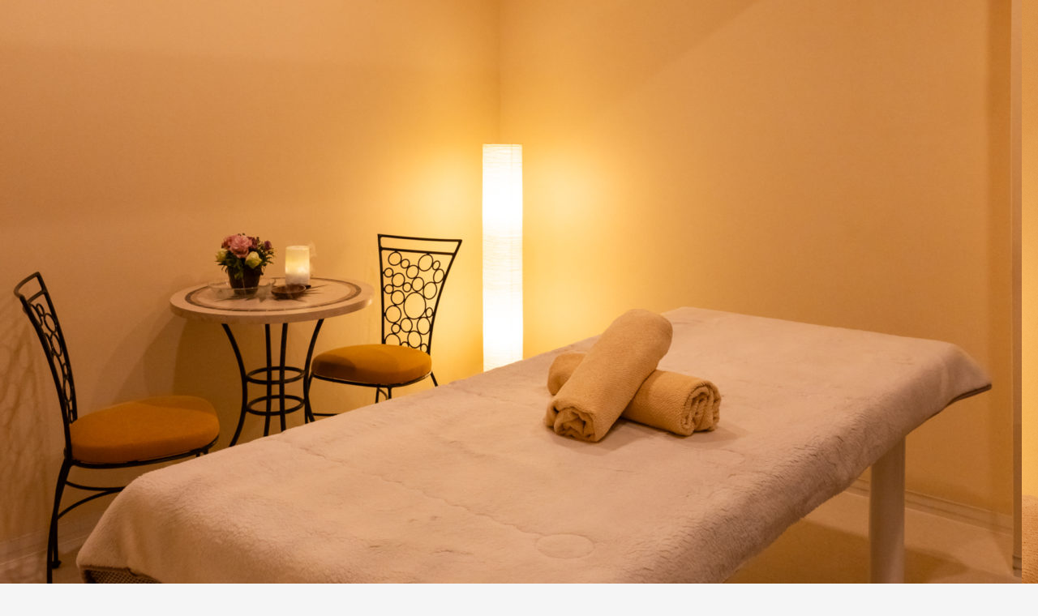

--- FILE ---
content_type: text/html; charset=UTF-8
request_url: https://pokaraku.com/category/%E3%82%A8%E3%83%AC%E3%82%AF%E3%83%88%E3%83%AD%E3%83%9D%E3%83%AC%E3%83%BC%E3%82%B7%E3%83%A7%E3%83%B3/
body_size: 11403
content:
<!DOCTYPE html>
<!--[if IE 7]>
<html class="ie ie7" lang="ja" xmlns:og="http://ogp.me/ns#" xmlns:fb="http://www.facebook.com/2008/fbml">
<![endif]-->
<!--[if IE 8]>
<html class="ie ie8" lang="ja" xmlns:og="http://ogp.me/ns#" xmlns:fb="http://www.facebook.com/2008/fbml">
<![endif]-->
<!--[if !(IE 7) & !(IE 8)]><!-->
<html lang="ja" xmlns:og="http://ogp.me/ns#" xmlns:fb="http://www.facebook.com/2008/fbml">
<!--<![endif]-->
<head>
	<meta charset="UTF-8">
	<meta name="viewport" content="width=device-width">
	<title>エレクトロポレーション | 【公式】スーパー温熱整骨院｜低体温・冷え性改善、　　ドーム型サウナ完備の温活サロン</title>
	<link rel="profile" href="http://gmpg.org/xfn/11">
	<link rel="pingback" href="https://pokaraku.com/sys/xmlrpc.php">
	<!--[if lt IE 9]>
	<script src="https://pokaraku.com/sys/wp-content/themes/twentyfourteen/js/html5.js"></script>
	<![endif]-->
	
<!-- All in One SEO Pack 2.3.2.3 by Michael Torbert of Semper Fi Web Design[510,572] -->
<meta name="keywords" itemprop="keywords" content="フォトフェイシャル　キャンペーン　美白　アンチエイジング" />
<meta name="robots" content="noindex,follow" />
<link rel='next' href='https://pokaraku.com/category/%E3%82%A8%E3%83%AC%E3%82%AF%E3%83%88%E3%83%AD%E3%83%9D%E3%83%AC%E3%83%BC%E3%82%B7%E3%83%A7%E3%83%B3/page/2/' />

<link rel="canonical" href="https://pokaraku.com/category/%e3%82%a8%e3%83%ac%e3%82%af%e3%83%88%e3%83%ad%e3%83%9d%e3%83%ac%e3%83%bc%e3%82%b7%e3%83%a7%e3%83%b3/" />
<!-- /all in one seo pack -->
<link rel='dns-prefetch' href='//fonts.googleapis.com' />
<link rel='dns-prefetch' href='//s.w.org' />
<link rel="alternate" type="application/rss+xml" title="【公式】スーパー温熱整骨院｜低体温・冷え性改善、　　ドーム型サウナ完備の温活サロン &raquo; フィード" href="https://pokaraku.com/feed/" />
<link rel="alternate" type="application/rss+xml" title="【公式】スーパー温熱整骨院｜低体温・冷え性改善、　　ドーム型サウナ完備の温活サロン &raquo; コメントフィード" href="https://pokaraku.com/comments/feed/" />
<link rel="alternate" type="application/rss+xml" title="【公式】スーパー温熱整骨院｜低体温・冷え性改善、　　ドーム型サウナ完備の温活サロン &raquo; エレクトロポレーション カテゴリーのフィード" href="https://pokaraku.com/category/%e3%82%a8%e3%83%ac%e3%82%af%e3%83%88%e3%83%ad%e3%83%9d%e3%83%ac%e3%83%bc%e3%82%b7%e3%83%a7%e3%83%b3/feed/" />
		<script type="text/javascript">
			window._wpemojiSettings = {"baseUrl":"https:\/\/s.w.org\/images\/core\/emoji\/11.2.0\/72x72\/","ext":".png","svgUrl":"https:\/\/s.w.org\/images\/core\/emoji\/11.2.0\/svg\/","svgExt":".svg","source":{"concatemoji":"https:\/\/pokaraku.com\/sys\/wp-includes\/js\/wp-emoji-release.min.js?ver=5.1.19"}};
			!function(e,a,t){var n,r,o,i=a.createElement("canvas"),p=i.getContext&&i.getContext("2d");function s(e,t){var a=String.fromCharCode;p.clearRect(0,0,i.width,i.height),p.fillText(a.apply(this,e),0,0);e=i.toDataURL();return p.clearRect(0,0,i.width,i.height),p.fillText(a.apply(this,t),0,0),e===i.toDataURL()}function c(e){var t=a.createElement("script");t.src=e,t.defer=t.type="text/javascript",a.getElementsByTagName("head")[0].appendChild(t)}for(o=Array("flag","emoji"),t.supports={everything:!0,everythingExceptFlag:!0},r=0;r<o.length;r++)t.supports[o[r]]=function(e){if(!p||!p.fillText)return!1;switch(p.textBaseline="top",p.font="600 32px Arial",e){case"flag":return s([55356,56826,55356,56819],[55356,56826,8203,55356,56819])?!1:!s([55356,57332,56128,56423,56128,56418,56128,56421,56128,56430,56128,56423,56128,56447],[55356,57332,8203,56128,56423,8203,56128,56418,8203,56128,56421,8203,56128,56430,8203,56128,56423,8203,56128,56447]);case"emoji":return!s([55358,56760,9792,65039],[55358,56760,8203,9792,65039])}return!1}(o[r]),t.supports.everything=t.supports.everything&&t.supports[o[r]],"flag"!==o[r]&&(t.supports.everythingExceptFlag=t.supports.everythingExceptFlag&&t.supports[o[r]]);t.supports.everythingExceptFlag=t.supports.everythingExceptFlag&&!t.supports.flag,t.DOMReady=!1,t.readyCallback=function(){t.DOMReady=!0},t.supports.everything||(n=function(){t.readyCallback()},a.addEventListener?(a.addEventListener("DOMContentLoaded",n,!1),e.addEventListener("load",n,!1)):(e.attachEvent("onload",n),a.attachEvent("onreadystatechange",function(){"complete"===a.readyState&&t.readyCallback()})),(n=t.source||{}).concatemoji?c(n.concatemoji):n.wpemoji&&n.twemoji&&(c(n.twemoji),c(n.wpemoji)))}(window,document,window._wpemojiSettings);
		</script>
		<style type="text/css">
img.wp-smiley,
img.emoji {
	display: inline !important;
	border: none !important;
	box-shadow: none !important;
	height: 1em !important;
	width: 1em !important;
	margin: 0 .07em !important;
	vertical-align: -0.1em !important;
	background: none !important;
	padding: 0 !important;
}
</style>
	<link rel='stylesheet' id='wp-block-library-css'  href='https://pokaraku.com/sys/wp-includes/css/dist/block-library/style.min.css?ver=5.1.19' type='text/css' media='all' />
<link rel='stylesheet' id='wp-pagenavi-css'  href='https://pokaraku.com/sys/wp-content/plugins/wp-pagenavi/pagenavi-css.css?ver=2.70' type='text/css' media='all' />
<link rel='stylesheet' id='twentyfourteen-lato-css'  href='https://fonts.googleapis.com/css?family=Lato%3A300%2C400%2C700%2C900%2C300italic%2C400italic%2C700italic&#038;subset=latin%2Clatin-ext' type='text/css' media='all' />
<link rel='stylesheet' id='genericons-css'  href='https://pokaraku.com/sys/wp-content/themes/twentyfourteen/genericons/genericons.css?ver=3.0.3' type='text/css' media='all' />
<link rel='stylesheet' id='twentyfourteen-style-css'  href='https://pokaraku.com/sys/wp-content/themes/twentyfourteen/style.css?ver=5.1.19' type='text/css' media='all' />
<!--[if lt IE 9]>
<link rel='stylesheet' id='twentyfourteen-ie-css'  href='https://pokaraku.com/sys/wp-content/themes/twentyfourteen/css/ie.css?ver=20131205' type='text/css' media='all' />
<![endif]-->
<script type='text/javascript' src='https://pokaraku.com/sys/wp-includes/js/jquery/jquery.js?ver=1.12.4'></script>
<script type='text/javascript' src='https://pokaraku.com/sys/wp-includes/js/jquery/jquery-migrate.min.js?ver=1.4.1'></script>
<link rel='https://api.w.org/' href='https://pokaraku.com/wp-json/' />
<link rel="EditURI" type="application/rsd+xml" title="RSD" href="https://pokaraku.com/sys/xmlrpc.php?rsd" />
<link rel="wlwmanifest" type="application/wlwmanifest+xml" href="https://pokaraku.com/sys/wp-includes/wlwmanifest.xml" /> 
<meta name="generator" content="WordPress 5.1.19" />
		<style type="text/css">.recentcomments a{display:inline !important;padding:0 !important;margin:0 !important;}</style>
		<meta property="og:title" content="【公式】スーパー温熱整骨院｜低体温・冷え性改善、　　ドーム型サウナ完備の温活サロン" />
<meta property="og:site_name" content="【公式】スーパー温熱整骨院｜低体温・冷え性改善、　　ドーム型サウナ完備の温活サロン" />
<meta property="og:type" content="website" />
<meta property="og:url" content="https://pokaraku.com" />
<meta property="og:image" content="http://pokaraku.com/sys/wp-content/themes/onnetu_temp/images/ogp.jpg" />
<meta property="fb:app_id" content="1188118847888039" />
<style type="text/css" id="custom-background-css">
body.custom-background { background-image: url("https://pokaraku.com/sys/wp-content/uploads/IMG_1910.jpg"); background-position: left top; background-size: auto; background-repeat: repeat; background-attachment: scroll; }
</style>
	<link rel="icon" href="https://pokaraku.com/sys/wp-content/uploads/cropped-IMG_1933-1-32x32.jpg" sizes="32x32" />
<link rel="icon" href="https://pokaraku.com/sys/wp-content/uploads/cropped-IMG_1933-1-192x192.jpg" sizes="192x192" />
<link rel="apple-touch-icon-precomposed" href="https://pokaraku.com/sys/wp-content/uploads/cropped-IMG_1933-1-180x180.jpg" />
<meta name="msapplication-TileImage" content="https://pokaraku.com/sys/wp-content/uploads/cropped-IMG_1933-1-270x270.jpg" />
</head>

<body class="archive category category-32 custom-background group-blog header-image list-view full-width">
<div id="page" class="hfeed site">
		<div id="site-header">
		<a href="https://pokaraku.com/" rel="home">
			<img src="https://pokaraku.com/sys/wp-content/uploads/cropped-IMG_1910.jpg" width="1260" height="791" alt="【公式】スーパー温熱整骨院｜低体温・冷え性改善、　　ドーム型サウナ完備の温活サロン">
		</a>
	</div>
	
	<header id="masthead" class="site-header" role="banner">
		<div class="header-main">
			<h1 class="site-title"><a href="https://pokaraku.com/" rel="home">【公式】スーパー温熱整骨院｜低体温・冷え性改善、　　ドーム型サウナ完備の温活サロン</a></h1>

			<div class="search-toggle">
				<a href="#search-container" class="screen-reader-text" aria-expanded="false" aria-controls="search-container">検索</a>
			</div>

			<nav id="primary-navigation" class="site-navigation primary-navigation" role="navigation">
				<button class="menu-toggle">メインメニュー</button>
				<a class="screen-reader-text skip-link" href="#content">コンテンツへ移動</a>
				<div id="primary-menu" class="nav-menu"><ul>
<li class="page_item page-item-2621"><a href="https://pokaraku.com/contact/">お問い合わせ</a></li>
<li class="page_item page-item-2065"><a href="https://pokaraku.com/%e6%96%bd%e8%a1%93%e3%83%a1%e3%83%8b%e3%83%a5%e3%83%bc%e3%83%bb%e6%96%99%e9%87%91%e4%b8%80%e8%a6%a7-2/">施術メニュー・料金一覧</a></li>
<li class="page_item page-item-529"><a href="https://pokaraku.com/rentalspace/">レンタルスペース</a></li>
<li class="page_item page-item-665"><a href="https://pokaraku.com/hydrogen/">水素吸引</a></li>
<li class="page_item page-item-8"><a href="https://pokaraku.com/therapies/">温熱療法（セラピー）</a></li>
<li class="page_item page-item-12"><a href="https://pokaraku.com/voice/">お客様の声</a></li>
<li class="page_item page-item-15"><a href="https://pokaraku.com/staffs/">スタッフ紹介</a></li>
<li class="page_item page-item-18"><a href="https://pokaraku.com/location/">店舗案内</a></li>
<li class="page_item page-item-21"><a href="https://pokaraku.com/dome-sauna/">ドーム型サウナ</a></li>
<li class="page_item page-item-111"><a href="https://pokaraku.com/product/">（当院で扱う）商品紹介</a></li>
<li class="page_item page-item-113 page_item_has_children"><a href="https://pokaraku.com/esthetic/">エステ</a>
<ul class='children'>
	<li class="page_item page-item-249"><a href="https://pokaraku.com/esthetic/meriharibody/">メリハリボディコース</a></li>
	<li class="page_item page-item-251"><a href="https://pokaraku.com/esthetic/hiroukaihuku/">極上疲労回復コース</a></li>
	<li class="page_item page-item-116"><a href="https://pokaraku.com/esthetic/radio-facial/">高周波エステ（フェイシャル）</a></li>
	<li class="page_item page-item-119"><a href="https://pokaraku.com/esthetic/radio-body/">高周波エステ（ボディ）</a></li>
	<li class="page_item page-item-123"><a href="https://pokaraku.com/esthetic/photofacial/">フォトフェイシャル</a></li>
	<li class="page_item page-item-127"><a href="https://pokaraku.com/esthetic/electroporation/">エレクトロポレーション</a></li>
	<li class="page_item page-item-131"><a href="https://pokaraku.com/esthetic/datsumou/">光脱毛</a></li>
	<li class="page_item page-item-134"><a href="https://pokaraku.com/esthetic/bridal/">パーフェクトブライダルエステ</a></li>
	<li class="page_item page-item-129"><a href="https://pokaraku.com/esthetic/kinpaku/">金箔エステ</a></li>
</ul>
</li>
<li class="page_item page-item-27"><a href="https://pokaraku.com/privacy/">プライバシーポリシー</a></li>
<li class="page_item page-item-5"><a href="https://pokaraku.com/sitemap/">サイトマップ</a></li>
</ul></div>
			</nav>
		</div>

		<div id="search-container" class="search-box-wrapper hide">
			<div class="search-box">
				<form role="search" method="get" class="search-form" action="https://pokaraku.com/">
				<label>
					<span class="screen-reader-text">検索:</span>
					<input type="search" class="search-field" placeholder="検索&hellip;" value="" name="s" />
				</label>
				<input type="submit" class="search-submit" value="検索" />
			</form>			</div>
		</div>
	</header><!-- #masthead -->

	<div id="main" class="site-main">

	<section id="primary" class="content-area">
		<div id="content" class="site-content" role="main">

			
			<header class="archive-header">
				<h1 class="archive-title">カテゴリー別アーカイブ: エレクトロポレーション</h1>

							</header><!-- .archive-header -->

			
<article id="post-2590" class="post-2590 post type-post status-publish format-standard hentry category-333 category-296 category-25 category-311 category-45 category-32 category-103 category-178">
	
	<header class="entry-header">
				<div class="entry-meta">
			<span class="cat-links"><a href="https://pokaraku.com/category/%e3%81%86%e3%81%a4%e7%97%85/" rel="category tag">うつ病</a>, <a href="https://pokaraku.com/category/%e3%81%8a%e7%9f%a5%e3%82%89%e3%81%9b/" rel="category tag">お知らせ</a>, <a href="https://pokaraku.com/category/%e3%82%80%e3%81%8f%e3%81%bf%e6%94%b9%e5%96%84/" rel="category tag">むくみ改善</a>, <a href="https://pokaraku.com/category/%e3%82%a2%e3%83%ad%e3%83%9e%e3%82%aa%e3%82%a4%e3%83%ab%e3%83%9e%e3%83%83%e3%82%b5%e3%83%bc%e3%82%b8/" rel="category tag">アロマオイルマッサージ</a>, <a href="https://pokaraku.com/category/%e3%82%a2%e3%83%b3%e3%83%81%e3%83%ac%e3%82%a4%e3%82%b8%e3%83%b3%e3%82%b0/" rel="category tag">アンチレイジング</a>, <a href="https://pokaraku.com/category/%e3%82%a8%e3%83%ac%e3%82%af%e3%83%88%e3%83%ad%e3%83%9d%e3%83%ac%e3%83%bc%e3%82%b7%e3%83%a7%e3%83%b3/" rel="category tag">エレクトロポレーション</a>, <a href="https://pokaraku.com/category/%e3%82%ac%e3%83%b3%e4%ba%88%e9%98%b2/" rel="category tag">ガン予防</a>, <a href="https://pokaraku.com/category/%e3%82%b5%e3%82%a6%e3%83%8a/" rel="category tag">サウナ</a></span>
		</div>
		<h1 class="entry-title"><a href="https://pokaraku.com/%e3%82%80%e3%81%8f%e3%81%bf%e6%94%b9%e5%96%84/%e2%98%85%e5%85%ac%e5%bc%8fline%e3%81%ae%e3%81%8a%e7%9f%a5%e3%82%89%e3%81%9b%e2%98%85/" rel="bookmark">★公式LINEのお知らせ★</a></h1>
		<div class="entry-meta">
			<span class="entry-date"><a href="https://pokaraku.com/%e3%82%80%e3%81%8f%e3%81%bf%e6%94%b9%e5%96%84/%e2%98%85%e5%85%ac%e5%bc%8fline%e3%81%ae%e3%81%8a%e7%9f%a5%e3%82%89%e3%81%9b%e2%98%85/" rel="bookmark"><time class="entry-date" datetime="2024-01-22T12:33:45+09:00">2024年1月22日</time></a></span> <span class="byline"><span class="author vcard"><a class="url fn n" href="https://pokaraku.com/author/kanrisha/" rel="author">kanrisha</a></span></span>			<span class="comments-link"><a href="https://pokaraku.com/%e3%82%80%e3%81%8f%e3%81%bf%e6%94%b9%e5%96%84/%e2%98%85%e5%85%ac%e5%bc%8fline%e3%81%ae%e3%81%8a%e7%9f%a5%e3%82%89%e3%81%9b%e2%98%85/#respond">コメントをどうぞ</a></span>
					</div><!-- .entry-meta -->
	</header><!-- .entry-header -->

		<div class="entry-content">
		<p><strong>大阪で低体温・冷え性改善といえば、温活サロン「スーパー温熱」です。</strong></p>
<p>去年の夏ごろですがLINE＠が急遽使えなくなっており、</p>
<p>ご予約の際に大変ご迷惑おかけいたしました。</p>
<p>お電話やホットペッパーからご予約いただき</p>
<p>ありがとうございます。</p>
<p>今現在は新しく公式LINEができておりますので</p>
<p>ぜひ、そちらにご連絡ください。</p>
<p>冷え性・低体温でお悩みの方は</p>
<p>お気軽にご相談ください。</p>
<p>&nbsp;</p>
<p>&nbsp;</p>
<p><strong>ヘッドスパ/温熱マッサージ/冷え/温熱経絡/自律神経/頭痛/肩こり/腰痛/むくみ/生理痛/フェイシャル/デコルテ/ヘッドマッサージ/肩甲骨/眼精疲労/小顔/オイルマッサージ/エイジング/髪質改善/術後ケア/ラジオ波</strong></p>
<p><strong>ドーム型サウナと温活コースで　「低体温・冷え性改善、代謝UP、むくみ改善、ダイエット効果、生理痛改善、未病対策、自律神経失調症状改善、妊活、更年期症状の改善に！</strong></p>
<p><strong>ゴッドハンドのヘッドスパ（エイジングスパ）、アロマオイル（レインドロップ）のコースもあります。</strong></p>
<p><strong>谷町四丁目四番出口から徒歩３分、天満橋駅から徒歩10分</strong></p>
<p><strong>ご相談は、下記Tel/LINE(ＱＲコード読込んで頂いて)にて<br />
ご連絡ください♪<br />
【営業時間】１１－２０<br />
0120－021－559/06－6966－6633</strong></p>
<p><strong>ご予約の際はこのブログを見たことをスタッフに一言お伝えください★</strong></p>
<p><img src="https://imgbp.salonboard.com/KLP/img/blog_org/28/73/I091562873/I091562873.jpg?impolicy=SB_policy_default&amp;w=349&amp;h=349" alt="ブログ画像" /></p>
<div></div>
	</div><!-- .entry-content -->
	
	</article><!-- #post-## -->

<article id="post-2434" class="post-2434 post type-post status-publish format-standard hentry category-296 category-45 category-32 category-campaign category-34 category-33 category-199 category-24 tag-335">
	
	<header class="entry-header">
				<div class="entry-meta">
			<span class="cat-links"><a href="https://pokaraku.com/category/%e3%81%8a%e7%9f%a5%e3%82%89%e3%81%9b/" rel="category tag">お知らせ</a>, <a href="https://pokaraku.com/category/%e3%82%a2%e3%83%b3%e3%83%81%e3%83%ac%e3%82%a4%e3%82%b8%e3%83%b3%e3%82%b0/" rel="category tag">アンチレイジング</a>, <a href="https://pokaraku.com/category/%e3%82%a8%e3%83%ac%e3%82%af%e3%83%88%e3%83%ad%e3%83%9d%e3%83%ac%e3%83%bc%e3%82%b7%e3%83%a7%e3%83%b3/" rel="category tag">エレクトロポレーション</a>, <a href="https://pokaraku.com/category/campaign/" rel="category tag">キャンペーン</a>, <a href="https://pokaraku.com/category/%e3%83%95%e3%82%a7%e3%82%a4%e3%82%b7%e3%83%a3%e3%83%ab%e3%82%b3%e3%83%bc%e3%82%b9/" rel="category tag">フェイシャルコース</a>, <a href="https://pokaraku.com/category/%e6%af%9b%e7%a9%b4%e3%81%ae%e3%81%a4%e3%81%be%e3%82%8a/" rel="category tag">毛穴のつまり</a>, <a href="https://pokaraku.com/category/%e7%be%8e%e7%99%bd/" rel="category tag">美白</a>, <a href="https://pokaraku.com/category/%e7%be%8e%e8%82%8c%e5%8a%b9%e6%9e%9c/" rel="category tag">美肌効果</a></span>
		</div>
		<h1 class="entry-title"><a href="https://pokaraku.com/campaign/%e3%83%95%e3%82%a9%e3%83%88%e3%83%95%e3%82%a7%e3%82%a4%e3%82%b7%e3%83%a3%e3%83%ab%e3%81%a7%e5%a4%8f%e3%81%ae%e3%83%80%e3%83%a1%e3%83%bc%e3%82%b8%e8%82%8c%e3%82%92%e3%82%b1%e3%82%a2%e3%81%97%e3%82%88/" rel="bookmark">フォトフェイシャルで夏のダメージ肌をケアしよう！</a></h1>
		<div class="entry-meta">
			<span class="entry-date"><a href="https://pokaraku.com/campaign/%e3%83%95%e3%82%a9%e3%83%88%e3%83%95%e3%82%a7%e3%82%a4%e3%82%b7%e3%83%a3%e3%83%ab%e3%81%a7%e5%a4%8f%e3%81%ae%e3%83%80%e3%83%a1%e3%83%bc%e3%82%b8%e8%82%8c%e3%82%92%e3%82%b1%e3%82%a2%e3%81%97%e3%82%88/" rel="bookmark"><time class="entry-date" datetime="2022-11-08T12:37:49+09:00">2022年11月8日</time></a></span> <span class="byline"><span class="author vcard"><a class="url fn n" href="https://pokaraku.com/author/kanrisha/" rel="author">kanrisha</a></span></span>			<span class="comments-link"><a href="https://pokaraku.com/campaign/%e3%83%95%e3%82%a9%e3%83%88%e3%83%95%e3%82%a7%e3%82%a4%e3%82%b7%e3%83%a3%e3%83%ab%e3%81%a7%e5%a4%8f%e3%81%ae%e3%83%80%e3%83%a1%e3%83%bc%e3%82%b8%e8%82%8c%e3%82%92%e3%82%b1%e3%82%a2%e3%81%97%e3%82%88/#respond">コメントをどうぞ</a></span>
					</div><!-- .entry-meta -->
	</header><!-- .entry-header -->

		<div class="entry-content">
		<p><strong>大阪で低体温・冷え性改善といえば、温活サロン「スーパー温熱」です。</strong></p>
<p>こんにちは</p>
<p>&nbsp;</p>
<p>益々寒くなってきましたね！と同時に乾燥などもきつく、お肌には厳しい環境ですよね</p>
<p>という事で、今日は【フォトフェイシャル】について。</p>
<p>&nbsp;</p>
<p>フォトフェイシャルはシミ・ソバカスの原因であるメラニン色素や、赤ら顔の原因であるヘモグロビンなど、複数の色素にダメージを与え、今まであきらめていた様々な肌トラブルを同時に改善します。</p>
<p>くすみや赤みを同時に改善することで、本来の肌状態やお肌の透明感を得ることができ、</p>
<p>さらにコラーゲンを作り出す繊維芽細胞の働きを活性化させるため、内側からキメの整ったハリのある素肌に導きます。</p>
<p>&nbsp;</p>
<p>さらにポレーションと組み合わせる事によって、相乗効果となり美肌作りに有効です。</p>
<p>只今大変好評を頂いているキャンペーン中なので、興味がおありな方は是非どうぞ❤️</p>
<p>フォトフェイシャル　定価11,000円が今だけ7,700円でお試し頂けます。</p>
<p>11月末までのキャンペーンですのでお早目にお試しください。</p>
<p><img class="alignnone size-full wp-image-2435" src="https://pokaraku.com/sys/wp-content/uploads/1667878119676-002.jpg" alt="1667878119676 (002)" width="905" height="1280" srcset="https://pokaraku.com/sys/wp-content/uploads/1667878119676-002.jpg 905w, https://pokaraku.com/sys/wp-content/uploads/1667878119676-002-212x300.jpg 212w, https://pokaraku.com/sys/wp-content/uploads/1667878119676-002-768x1086.jpg 768w, https://pokaraku.com/sys/wp-content/uploads/1667878119676-002-724x1024.jpg 724w" sizes="(max-width: 905px) 100vw, 905px" /></p>
<p>&nbsp;</p>
<p>&nbsp;</p>
<p><strong>ドーム型サウナと温活コースで　「低体温・冷え性改善、代謝UP、むくみ改善、ダイエット効果、生理痛改善、未病対策、自律神経失調症状改善、妊活、更年期症状の改善に！</strong></p>
<p><strong> </strong></p>
<p><strong>ゴッドハンドのヘッドスパ（エイジングスパ）、アロマオイル（レインドロップ）のコースもあります。</strong></p>
<p><strong>谷町四丁目四番出口から徒歩３分、天満橋駅から徒歩10分</strong></p>
<p><strong> </strong></p>
<p><strong> </strong></p>
	</div><!-- .entry-content -->
	
	<footer class="entry-meta"><span class="tag-links"><a href="https://pokaraku.com/tag/%e3%83%95%e3%82%a9%e3%83%88%e3%83%95%e3%82%a7%e3%82%a4%e3%82%b7%e3%83%a3%e3%83%ab%e3%80%80%e3%82%ad%e3%83%a3%e3%83%b3%e3%83%9a%e3%83%bc%e3%83%b3%e3%80%80%e7%be%8e%e7%99%bd%e3%80%80%e3%82%a2%e3%83%b3/" rel="tag">フォトフェイシャル　キャンペーン　美白　アンチエイジング</a></span></footer></article><!-- #post-## -->
	<nav class="navigation paging-navigation" role="navigation">
		<h1 class="screen-reader-text">投稿ナビゲーション</h1>
		<div class="pagination loop-pagination">
			<span aria-current='page' class='page-numbers current'>1</span>
<a class='page-numbers' href='https://pokaraku.com/category/%E3%82%A8%E3%83%AC%E3%82%AF%E3%83%88%E3%83%AD%E3%83%9D%E3%83%AC%E3%83%BC%E3%82%B7%E3%83%A7%E3%83%B3/page/2/'>2</a>
<a class="next page-numbers" href="https://pokaraku.com/category/%E3%82%A8%E3%83%AC%E3%82%AF%E3%83%88%E3%83%AD%E3%83%9D%E3%83%AC%E3%83%BC%E3%82%B7%E3%83%A7%E3%83%B3/page/2/">次へ &rarr;</a>		</div><!-- .pagination -->
	</nav><!-- .navigation -->
			</div><!-- #content -->
	</section><!-- #primary -->

<div id="secondary">
		<h2 class="site-description">大阪市天満橋・谷町四丁目で冷え性・低体温にお悩みなら、ドーム型サウナ完備の温活サロン、スーパー温熱整骨院にお任せください。 ドーム型サウナと施術で冷え性・低体温症の改善はもちろん、代謝改善、むくみ改善、ダイエット、生理痛や妊活にも効果的です。</h2>
	
	
		<div id="primary-sidebar" class="primary-sidebar widget-area" role="complementary">
		<aside id="search-2" class="widget widget_search"><form role="search" method="get" class="search-form" action="https://pokaraku.com/">
				<label>
					<span class="screen-reader-text">検索:</span>
					<input type="search" class="search-field" placeholder="検索&hellip;" value="" name="s" />
				</label>
				<input type="submit" class="search-submit" value="検索" />
			</form></aside>		<aside id="recent-posts-2" class="widget widget_recent_entries">		<h1 class="widget-title">最近の投稿</h1>		<ul>
											<li>
					<a href="https://pokaraku.com/%e6%9c%aa%e5%88%86%e9%a1%9e/%e3%80%90%e9%a0%ad%e5%af%92%e8%b6%b3%e7%86%b1%e3%80%91%e3%81%a7%e3%81%8b%e3%82%89%e3%81%a0%e3%82%92%e6%b8%a9%e3%82%81%e3%82%88%e3%81%86%e3%80%82%e5%86%b7%e3%81%88%e6%80%a7%e6%94%b9%e5%96%84%e3%80%81/">【頭寒足熱】でからだを温めよう。冷え性改善、正しい温活の仕方。</a>
									</li>
											<li>
					<a href="https://pokaraku.com/%e6%9c%aa%e5%88%86%e9%a1%9e/%e3%80%90%e6%b8%a9%e6%b4%bb%e3%80%91%e3%81%ae%e3%81%99%e3%81%99%e3%82%81/">【温活】のすすめ</a>
									</li>
											<li>
					<a href="https://pokaraku.com/%e6%9c%aa%e5%88%86%e9%a1%9e/%e3%81%8c%e3%82%93%e7%b4%b0%e8%83%9e%e3%81%af%e7%86%b1%e3%81%ab%e5%bc%b1%e3%81%84%ef%bc%9f%ef%bc%81/">がん細胞は熱に弱い？！</a>
									</li>
											<li>
					<a href="https://pokaraku.com/%e6%9c%aa%e5%88%86%e9%a1%9e/%e5%a4%8f%e5%a0%b4%e3%82%82%e3%80%90%e6%b8%a9%e6%b4%bb%e3%80%91%ef%bc%9f%ef%bc%81/">夏場も【温活】？！</a>
									</li>
											<li>
					<a href="https://pokaraku.com/%e6%9c%aa%e5%88%86%e9%a1%9e/2614/">疲労回復に温熱療法を</a>
									</li>
					</ul>
		</aside><aside id="recent-comments-2" class="widget widget_recent_comments"><h1 class="widget-title">最近のコメント</h1><ul id="recentcomments"><li class="recentcomments"><a href="https://pokaraku.com/%e6%b8%a9%e6%b4%bb%e3%80%80/%e3%80%90%e9%85%b5%e7%b4%a0%e3%81%a7%e8%85%b8%e5%86%85%e7%92%b0%e5%a2%83%e3%82%92%e6%95%b4%e3%81%88%e3%80%81%e5%85%8d%e7%96%ab%e5%8a%9bup%e2%80%bc%e3%80%91/#comment-110">【酵素で腸内環境を整え、免疫力UP‼】</a> に <span class="comment-author-link">kanrisha</span> より</li><li class="recentcomments"><a href="https://pokaraku.com/%e6%b8%a9%e6%b4%bb%e3%80%80/%e3%80%90%e9%85%b5%e7%b4%a0%e3%81%a7%e8%85%b8%e5%86%85%e7%92%b0%e5%a2%83%e3%82%92%e6%95%b4%e3%81%88%e3%80%81%e5%85%8d%e7%96%ab%e5%8a%9bup%e2%80%bc%e3%80%91/#comment-109">【酵素で腸内環境を整え、免疫力UP‼】</a> に <span class="comment-author-link">吉野　美紀</span> より</li><li class="recentcomments"><a href="https://pokaraku.com/%e6%9c%aa%e5%88%86%e9%a1%9e/%e5%86%b7%e3%81%88%e3%81%8c%e3%82%82%e3%81%9f%e3%82%89%e3%81%99%e3%82%ab%e3%83%a9%e3%83%80%e3%81%ae%e4%b8%8d%e8%aa%bf%e3%81%ab%e3%82%aa%e3%82%b9%e3%82%b9%e3%83%a1%e3%82%b3%e3%83%bc%e3%82%b9/#comment-28">冷え性がもたらす様々な症状　冷え性改善トライアルコース</a> に <span class="comment-author-link">kanrisha</span> より</li><li class="recentcomments"><a href="https://pokaraku.com/%e6%9c%aa%e5%88%86%e9%a1%9e/%e5%86%b7%e3%81%88%e3%81%8c%e3%82%82%e3%81%9f%e3%82%89%e3%81%99%e3%82%ab%e3%83%a9%e3%83%80%e3%81%ae%e4%b8%8d%e8%aa%bf%e3%81%ab%e3%82%aa%e3%82%b9%e3%82%b9%e3%83%a1%e3%82%b3%e3%83%bc%e3%82%b9/#comment-27">冷え性がもたらす様々な症状　冷え性改善トライアルコース</a> に <span class="comment-author-link">山内静雄</span> より</li><li class="recentcomments"><a href="https://pokaraku.com/%e5%85%8d%e7%96%ab%e5%8a%9b/%e6%96%b0%e5%9e%8b%e3%82%b3%e3%83%ad%e3%83%8a%e3%82%a6%e3%82%a3%e3%83%ab%e3%82%b9%e5%af%be%e7%ad%96%e2%80%bc%e3%82%a4%e3%82%aa%e3%83%8b%e3%82%aa%e3%83%b3%ef%bd%8d%ef%bd%98/#comment-19">新型コロナウィルス対策‼イオニオンＭＸ</a> に <span class="comment-author-link">スーパー温熱鍼灸整骨院</span> より</li></ul></aside><aside id="archives-2" class="widget widget_archive"><h1 class="widget-title">アーカイブ</h1>		<ul>
				<li><a href='https://pokaraku.com/2025/12/'>2025年12月</a></li>
	<li><a href='https://pokaraku.com/2025/04/'>2025年4月</a></li>
	<li><a href='https://pokaraku.com/2024/10/'>2024年10月</a></li>
	<li><a href='https://pokaraku.com/2024/07/'>2024年7月</a></li>
	<li><a href='https://pokaraku.com/2024/05/'>2024年5月</a></li>
	<li><a href='https://pokaraku.com/2024/04/'>2024年4月</a></li>
	<li><a href='https://pokaraku.com/2024/02/'>2024年2月</a></li>
	<li><a href='https://pokaraku.com/2024/01/'>2024年1月</a></li>
	<li><a href='https://pokaraku.com/2023/11/'>2023年11月</a></li>
	<li><a href='https://pokaraku.com/2023/10/'>2023年10月</a></li>
	<li><a href='https://pokaraku.com/2023/09/'>2023年9月</a></li>
	<li><a href='https://pokaraku.com/2023/08/'>2023年8月</a></li>
	<li><a href='https://pokaraku.com/2023/06/'>2023年6月</a></li>
	<li><a href='https://pokaraku.com/2023/05/'>2023年5月</a></li>
	<li><a href='https://pokaraku.com/2023/04/'>2023年4月</a></li>
	<li><a href='https://pokaraku.com/2023/02/'>2023年2月</a></li>
	<li><a href='https://pokaraku.com/2023/01/'>2023年1月</a></li>
	<li><a href='https://pokaraku.com/2022/12/'>2022年12月</a></li>
	<li><a href='https://pokaraku.com/2022/11/'>2022年11月</a></li>
	<li><a href='https://pokaraku.com/2022/07/'>2022年7月</a></li>
	<li><a href='https://pokaraku.com/2022/05/'>2022年5月</a></li>
	<li><a href='https://pokaraku.com/2022/04/'>2022年4月</a></li>
	<li><a href='https://pokaraku.com/2022/03/'>2022年3月</a></li>
	<li><a href='https://pokaraku.com/2022/02/'>2022年2月</a></li>
	<li><a href='https://pokaraku.com/2022/01/'>2022年1月</a></li>
	<li><a href='https://pokaraku.com/2021/12/'>2021年12月</a></li>
	<li><a href='https://pokaraku.com/2021/07/'>2021年7月</a></li>
	<li><a href='https://pokaraku.com/2021/06/'>2021年6月</a></li>
	<li><a href='https://pokaraku.com/2021/05/'>2021年5月</a></li>
	<li><a href='https://pokaraku.com/2021/04/'>2021年4月</a></li>
	<li><a href='https://pokaraku.com/2021/03/'>2021年3月</a></li>
	<li><a href='https://pokaraku.com/2021/02/'>2021年2月</a></li>
	<li><a href='https://pokaraku.com/2021/01/'>2021年1月</a></li>
	<li><a href='https://pokaraku.com/2020/12/'>2020年12月</a></li>
	<li><a href='https://pokaraku.com/2020/11/'>2020年11月</a></li>
	<li><a href='https://pokaraku.com/2020/10/'>2020年10月</a></li>
	<li><a href='https://pokaraku.com/2020/07/'>2020年7月</a></li>
	<li><a href='https://pokaraku.com/2020/06/'>2020年6月</a></li>
	<li><a href='https://pokaraku.com/2020/03/'>2020年3月</a></li>
	<li><a href='https://pokaraku.com/2020/02/'>2020年2月</a></li>
	<li><a href='https://pokaraku.com/2020/01/'>2020年1月</a></li>
	<li><a href='https://pokaraku.com/2019/11/'>2019年11月</a></li>
	<li><a href='https://pokaraku.com/2019/10/'>2019年10月</a></li>
	<li><a href='https://pokaraku.com/2019/09/'>2019年9月</a></li>
	<li><a href='https://pokaraku.com/2019/08/'>2019年8月</a></li>
	<li><a href='https://pokaraku.com/2019/07/'>2019年7月</a></li>
	<li><a href='https://pokaraku.com/2019/06/'>2019年6月</a></li>
	<li><a href='https://pokaraku.com/2019/05/'>2019年5月</a></li>
	<li><a href='https://pokaraku.com/2019/03/'>2019年3月</a></li>
	<li><a href='https://pokaraku.com/2019/02/'>2019年2月</a></li>
	<li><a href='https://pokaraku.com/2018/11/'>2018年11月</a></li>
	<li><a href='https://pokaraku.com/2018/10/'>2018年10月</a></li>
	<li><a href='https://pokaraku.com/2018/07/'>2018年7月</a></li>
	<li><a href='https://pokaraku.com/2018/05/'>2018年5月</a></li>
	<li><a href='https://pokaraku.com/2018/04/'>2018年4月</a></li>
	<li><a href='https://pokaraku.com/2018/03/'>2018年3月</a></li>
	<li><a href='https://pokaraku.com/2018/02/'>2018年2月</a></li>
	<li><a href='https://pokaraku.com/2018/01/'>2018年1月</a></li>
	<li><a href='https://pokaraku.com/2017/12/'>2017年12月</a></li>
	<li><a href='https://pokaraku.com/2017/11/'>2017年11月</a></li>
	<li><a href='https://pokaraku.com/2017/10/'>2017年10月</a></li>
	<li><a href='https://pokaraku.com/2017/09/'>2017年9月</a></li>
	<li><a href='https://pokaraku.com/2017/08/'>2017年8月</a></li>
	<li><a href='https://pokaraku.com/2017/07/'>2017年7月</a></li>
	<li><a href='https://pokaraku.com/2017/06/'>2017年6月</a></li>
	<li><a href='https://pokaraku.com/2017/05/'>2017年5月</a></li>
	<li><a href='https://pokaraku.com/2017/04/'>2017年4月</a></li>
	<li><a href='https://pokaraku.com/2017/03/'>2017年3月</a></li>
	<li><a href='https://pokaraku.com/2017/02/'>2017年2月</a></li>
	<li><a href='https://pokaraku.com/2017/01/'>2017年1月</a></li>
	<li><a href='https://pokaraku.com/2016/12/'>2016年12月</a></li>
	<li><a href='https://pokaraku.com/2016/11/'>2016年11月</a></li>
	<li><a href='https://pokaraku.com/2016/10/'>2016年10月</a></li>
	<li><a href='https://pokaraku.com/2016/08/'>2016年8月</a></li>
	<li><a href='https://pokaraku.com/2016/07/'>2016年7月</a></li>
	<li><a href='https://pokaraku.com/2016/06/'>2016年6月</a></li>
	<li><a href='https://pokaraku.com/2016/03/'>2016年3月</a></li>
		</ul>
			</aside><aside id="categories-2" class="widget widget_categories"><h1 class="widget-title">カテゴリー</h1>		<ul>
				<li class="cat-item cat-item-83"><a href="https://pokaraku.com/category/bcaa/" >BCAA</a>
</li>
	<li class="cat-item cat-item-158"><a href="https://pokaraku.com/category/ems/" >EMS</a>
</li>
	<li class="cat-item cat-item-333"><a href="https://pokaraku.com/category/%e3%81%86%e3%81%a4%e7%97%85/" >うつ病</a>
</li>
	<li class="cat-item cat-item-296"><a href="https://pokaraku.com/category/%e3%81%8a%e7%9f%a5%e3%82%89%e3%81%9b/" >お知らせ</a>
</li>
	<li class="cat-item cat-item-328"><a href="https://pokaraku.com/category/%e3%81%9b%e3%81%a3%e3%81%8b%e3%81%a1/" >せっかち</a>
</li>
	<li class="cat-item cat-item-324"><a href="https://pokaraku.com/category/%e3%81%b0%e3%81%ad%e6%8c%87/" >ばね指</a>
</li>
	<li class="cat-item cat-item-25"><a href="https://pokaraku.com/category/%e3%82%80%e3%81%8f%e3%81%bf%e6%94%b9%e5%96%84/" >むくみ改善</a>
</li>
	<li class="cat-item cat-item-235"><a href="https://pokaraku.com/category/%e3%82%81%e3%81%be%e3%81%84/" >めまい</a>
</li>
	<li class="cat-item cat-item-54"><a href="https://pokaraku.com/category/%e3%82%a2%e3%83%ac%e3%83%ab%e3%82%ae%e3%83%bc/" >アレルギー</a>
</li>
	<li class="cat-item cat-item-314"><a href="https://pokaraku.com/category/%e3%82%a2%e3%83%ad%e3%83%9e%e3%82%aa%e3%82%a4%e3%83%ab%e3%83%88%e3%83%aa%e3%83%bc%e3%83%88%e3%83%a1%e3%83%b3%e3%83%88/" >アロマオイルトリートメント</a>
</li>
	<li class="cat-item cat-item-311"><a href="https://pokaraku.com/category/%e3%82%a2%e3%83%ad%e3%83%9e%e3%82%aa%e3%82%a4%e3%83%ab%e3%83%9e%e3%83%83%e3%82%b5%e3%83%bc%e3%82%b8/" >アロマオイルマッサージ</a>
</li>
	<li class="cat-item cat-item-45"><a href="https://pokaraku.com/category/%e3%82%a2%e3%83%b3%e3%83%81%e3%83%ac%e3%82%a4%e3%82%b8%e3%83%b3%e3%82%b0/" >アンチレイジング</a>
</li>
	<li class="cat-item cat-item-41"><a href="https://pokaraku.com/category/%e3%82%a4%e3%82%aa%e3%83%8b%e3%82%aa%e3%83%b3/" >イオニオン</a>
</li>
	<li class="cat-item cat-item-32 current-cat"><a href="https://pokaraku.com/category/%e3%82%a8%e3%83%ac%e3%82%af%e3%83%88%e3%83%ad%e3%83%9d%e3%83%ac%e3%83%bc%e3%82%b7%e3%83%a7%e3%83%b3/" >エレクトロポレーション</a>
</li>
	<li class="cat-item cat-item-103"><a href="https://pokaraku.com/category/%e3%82%ac%e3%83%b3%e4%ba%88%e9%98%b2/" >ガン予防</a>
</li>
	<li class="cat-item cat-item-330"><a href="https://pokaraku.com/category/%e3%82%ac%e3%83%b3%e4%bb%a3%e6%9b%bf%e5%8c%bb%e7%99%82/" >ガン代替医療</a>
</li>
	<li class="cat-item cat-item-4"><a href="https://pokaraku.com/category/campaign/" >キャンペーン</a>
</li>
	<li class="cat-item cat-item-178"><a href="https://pokaraku.com/category/%e3%82%b5%e3%82%a6%e3%83%8a/" >サウナ</a>
</li>
	<li class="cat-item cat-item-44"><a href="https://pokaraku.com/category/%e3%82%b5%e3%83%97%e3%83%aa%e3%83%a1%e3%83%b3%e3%83%88/" >サプリメント</a>
</li>
	<li class="cat-item cat-item-74"><a href="https://pokaraku.com/category/%e3%82%b9%e3%83%91%e3%83%bc%e3%83%95%e3%83%bc%e3%83%89/" >スパーフード</a>
</li>
	<li class="cat-item cat-item-210"><a href="https://pokaraku.com/category/%e3%82%b9%e3%83%bc%e3%83%91%e3%83%bc%e3%82%bb%e3%83%ab%e3%83%a9%e3%82%a4%e3%83%88/" >スーパーセルライト</a>
</li>
	<li class="cat-item cat-item-10"><a href="https://pokaraku.com/category/%e3%83%80%e3%82%a4%e3%82%a8%e3%83%83%e3%83%88/" >ダイエット</a>
</li>
	<li class="cat-item cat-item-8"><a href="https://pokaraku.com/category/%e3%83%80%e3%82%a4%e3%82%a8%e3%83%83%e3%83%88%e3%82%b5%e3%83%97%e3%83%aa/" >ダイエットサプリ</a>
</li>
	<li class="cat-item cat-item-47"><a href="https://pokaraku.com/category/%e3%83%86%e3%83%a9%e3%83%98%e3%83%ab%e3%83%84/" >テラヘルツ</a>
</li>
	<li class="cat-item cat-item-26"><a href="https://pokaraku.com/category/%e3%83%86%e3%83%a9%e3%83%98%e3%83%ab%e3%83%84%e8%85%b9%e5%b7%bb/" >テラヘルツ腹巻</a>
</li>
	<li class="cat-item cat-item-28"><a href="https://pokaraku.com/category/%e3%83%87%e3%83%88%e3%83%83%e3%82%af%e3%82%b9/" >デトックス</a>
</li>
	<li class="cat-item cat-item-325"><a href="https://pokaraku.com/category/%e3%83%89%e3%82%b1%e3%83%ab%e3%83%90%e3%83%b3/" >ドケルバン</a>
</li>
	<li class="cat-item cat-item-147"><a href="https://pokaraku.com/category/%e3%83%89%e3%83%a9%e3%82%a4%e3%82%b9%e3%83%91/" >ドライスパ</a>
</li>
	<li class="cat-item cat-item-30"><a href="https://pokaraku.com/category/%e3%83%89%e3%83%bc%e3%83%a0%e5%9e%8b%e3%82%b5%e3%82%a6%e3%83%8a/" >ドーム型サウナ</a>
</li>
	<li class="cat-item cat-item-36"><a href="https://pokaraku.com/category/%e3%83%8b%e3%82%ad%e3%83%93%e8%82%8c/" >ニキビ肌</a>
</li>
	<li class="cat-item cat-item-165"><a href="https://pokaraku.com/category/%e3%83%92%e3%83%83%e3%83%97%e3%82%a2%e3%83%83%e3%83%97/" >ヒップアップ</a>
</li>
	<li class="cat-item cat-item-48"><a href="https://pokaraku.com/category/%e3%83%92%e3%83%88%e5%b9%b9%e7%b4%b0%e8%83%9e/" >ヒト幹細胞</a>
</li>
	<li class="cat-item cat-item-19"><a href="https://pokaraku.com/category/%e3%83%92%e3%83%bc%e3%83%88%e3%82%b7%e3%83%a7%e3%83%83%e3%82%af%e3%83%97%e3%83%ad%e3%83%86%e3%82%a4%e3%83%b3/" >ヒートショックプロテイン</a>
</li>
	<li class="cat-item cat-item-50"><a href="https://pokaraku.com/category/%e3%83%95%e3%82%a3%e3%83%88%e3%83%b3%e3%83%81%e3%83%83%e3%83%89/" >フィトンチッド</a>
</li>
	<li class="cat-item cat-item-34"><a href="https://pokaraku.com/category/%e3%83%95%e3%82%a7%e3%82%a4%e3%82%b7%e3%83%a3%e3%83%ab%e3%82%b3%e3%83%bc%e3%82%b9/" >フェイシャルコース</a>
</li>
	<li class="cat-item cat-item-2"><a href="https://pokaraku.com/category/blog/" title="スーパー温熱鍼灸整骨院のブログです。">ブログ</a>
</li>
	<li class="cat-item cat-item-126"><a href="https://pokaraku.com/category/%e3%83%98%e3%83%83%e3%83%89%e3%82%b9%e3%83%91/" >ヘッドスパ</a>
</li>
	<li class="cat-item cat-item-148"><a href="https://pokaraku.com/category/%e3%83%98%e3%83%83%e3%83%89%e3%83%9e%e3%83%83%e3%82%b5%e3%83%bc%e3%82%b8/" >ヘッドマッサージ</a>
</li>
	<li class="cat-item cat-item-12"><a href="https://pokaraku.com/category/%e3%83%98%e3%83%ab%e3%83%8b%e3%82%a2%e3%80%80/" >ヘルニア　</a>
</li>
	<li class="cat-item cat-item-40"><a href="https://pokaraku.com/category/%e3%83%9e%e3%82%a4%e3%83%8a%e3%82%b9%e3%82%a4%e3%82%aa%e3%83%b3/" >マイナスイオン</a>
</li>
	<li class="cat-item cat-item-5"><a href="https://pokaraku.com/category/%e3%83%a2%e3%83%aa%e3%83%b3%e3%82%ac/" >モリンガ</a>
</li>
	<li class="cat-item cat-item-46"><a href="https://pokaraku.com/category/%e3%83%a9%e3%82%b8%e3%82%aa%e6%b3%a2/" >ラジオ波</a>
</li>
	<li class="cat-item cat-item-164"><a href="https://pokaraku.com/category/%e3%83%aa%e3%83%95%e3%83%88%e3%82%a2%e3%83%83%e3%83%97/" >リフトアップ</a>
</li>
	<li class="cat-item cat-item-312"><a href="https://pokaraku.com/category/%e3%83%ac%e3%82%a4%e3%83%b3%e3%83%89%e3%83%ad%e3%83%83%e3%83%97/" >レインドロップ</a>
</li>
	<li class="cat-item cat-item-298"><a href="https://pokaraku.com/category/%e4%b8%8d%e5%a6%8a/" >不妊</a>
</li>
	<li class="cat-item cat-item-53"><a href="https://pokaraku.com/category/%e4%b8%8d%e7%9c%a0%e7%97%87/" >不眠症</a>
</li>
	<li class="cat-item cat-item-18"><a href="https://pokaraku.com/category/%e4%b9%b3%e9%85%b8%e8%8f%8c%e7%99%ba%e9%85%b5%e3%82%a8%e3%82%ad%e3%82%b9/" >乳酸菌発酵エキス</a>
</li>
	<li class="cat-item cat-item-35"><a href="https://pokaraku.com/category/%e4%b9%be%e7%87%a5%e8%82%8c%e3%80%80/" >乾燥肌　</a>
</li>
	<li class="cat-item cat-item-174"><a href="https://pokaraku.com/category/%e4%bd%93%e5%8a%9b%e3%82%a2%e3%83%83%e3%83%97/" >体力アップ</a>
</li>
	<li class="cat-item cat-item-23"><a href="https://pokaraku.com/category/%e4%bd%93%e6%b8%a9/" >体温</a>
</li>
	<li class="cat-item cat-item-177"><a href="https://pokaraku.com/category/%e5%81%a5%e5%ba%b7/" >健康</a>
</li>
	<li class="cat-item cat-item-20"><a href="https://pokaraku.com/category/%e5%85%8d%e7%96%ab%e5%8a%9b/" >免疫力</a>
</li>
	<li class="cat-item cat-item-338"><a href="https://pokaraku.com/category/%e5%86%b7%e3%81%88%e5%a4%aa%e3%82%8a/" >冷え太り</a>
</li>
	<li class="cat-item cat-item-66"><a href="https://pokaraku.com/category/%e5%86%b7%e3%81%88%e6%80%a7/" >冷え性</a>
</li>
	<li class="cat-item cat-item-11"><a href="https://pokaraku.com/category/%e5%86%b7%e3%81%88%e6%80%a7%e6%94%b9%e5%96%84/" >冷え性改善</a>
</li>
	<li class="cat-item cat-item-307"><a href="https://pokaraku.com/category/%e5%86%b7%e3%81%88%e6%80%a7%e6%94%b9%e5%96%84%e3%82%b3%e3%83%bc%e3%82%b9/" >冷え性改善コース</a>
</li>
	<li class="cat-item cat-item-327"><a href="https://pokaraku.com/category/%e5%91%bc%e5%90%b8/" >呼吸</a>
</li>
	<li class="cat-item cat-item-37"><a href="https://pokaraku.com/category/%e5%b0%8f%e9%a1%94%e3%82%a8%e3%82%b9%e3%83%86/" >小顔エステ</a>
</li>
	<li class="cat-item cat-item-84"><a href="https://pokaraku.com/category/%e5%bf%85%e9%a0%88%e3%82%a2%e3%83%9f%e3%83%8e%e9%85%b8/" >必須アミノ酸</a>
</li>
	<li class="cat-item cat-item-305"><a href="https://pokaraku.com/category/%e6%96%ad%e9%a3%9f/" >断食</a>
</li>
	<li class="cat-item cat-item-231"><a href="https://pokaraku.com/category/%e6%9b%b4%e5%b9%b4%e6%9c%9f/" >更年期</a>
</li>
	<li class="cat-item cat-item-1"><a href="https://pokaraku.com/category/%e6%9c%aa%e5%88%86%e9%a1%9e/" >未分類</a>
</li>
	<li class="cat-item cat-item-29"><a href="https://pokaraku.com/category/%e6%9d%b1%e6%b4%8b%e5%8c%bb%e5%ad%a6/" >東洋医学</a>
</li>
	<li class="cat-item cat-item-55"><a href="https://pokaraku.com/category/%e6%a3%ae%e6%9e%97%e6%b5%b4/" >森林浴</a>
</li>
	<li class="cat-item cat-item-33"><a href="https://pokaraku.com/category/%e6%af%9b%e7%a9%b4%e3%81%ae%e3%81%a4%e3%81%be%e3%82%8a/" >毛穴のつまり</a>
</li>
	<li class="cat-item cat-item-257"><a href="https://pokaraku.com/category/%e6%b0%b4%e7%b4%a0/" >水素</a>
</li>
	<li class="cat-item cat-item-256"><a href="https://pokaraku.com/category/%e6%b0%b4%e7%b4%a0%e5%90%b8%e5%85%a5/" >水素吸入</a>
</li>
	<li class="cat-item cat-item-306"><a href="https://pokaraku.com/category/%e6%b7%a1%e8%b7%af%e5%b3%b6/" >淡路島</a>
</li>
	<li class="cat-item cat-item-175"><a href="https://pokaraku.com/category/%e6%b8%a9%e6%b4%bb/" >温活</a>
</li>
	<li class="cat-item cat-item-6"><a href="https://pokaraku.com/category/%e6%b8%a9%e6%b4%bb%e3%80%80/" >温活　</a>
</li>
	<li class="cat-item cat-item-346"><a href="https://pokaraku.com/category/%e6%b8%a9%e6%b4%bb%e3%82%b0%e3%83%83%e3%82%ba/" >温活グッズ</a>
</li>
	<li class="cat-item cat-item-176"><a href="https://pokaraku.com/category/%e6%b8%a9%e7%86%b1/" >温熱</a>
</li>
	<li class="cat-item cat-item-42"><a href="https://pokaraku.com/category/%e6%b8%a9%e7%86%b1%e5%99%a8/" >温熱器</a>
</li>
	<li class="cat-item cat-item-322"><a href="https://pokaraku.com/category/%e6%b8%a9%e7%86%b1%e7%99%82%e6%b3%95/" >温熱療法</a>
</li>
	<li class="cat-item cat-item-251"><a href="https://pokaraku.com/category/%e7%94%9f%e7%90%86%e7%97%9b/" >生理痛</a>
</li>
	<li class="cat-item cat-item-332"><a href="https://pokaraku.com/category/%e7%96%b2%e3%82%8c%e3%81%ae%e5%8e%9f%e5%9b%a0/" >疲れの原因</a>
</li>
	<li class="cat-item cat-item-331"><a href="https://pokaraku.com/category/%e7%96%b2%e5%8a%b4%e3%80%80/" >疲労　</a>
</li>
	<li class="cat-item cat-item-88"><a href="https://pokaraku.com/category/%e7%97%9b%e9%a2%a8/" >痛風</a>
</li>
	<li class="cat-item cat-item-130"><a href="https://pokaraku.com/category/%e7%9c%bc%e7%b2%be%e7%96%b2%e5%8a%b4/" >眼精疲労</a>
</li>
	<li class="cat-item cat-item-52"><a href="https://pokaraku.com/category/%e7%a9%ba%e6%b0%97%e6%b8%85%e6%b5%84%e6%a9%9f/" >空気清浄機</a>
</li>
	<li class="cat-item cat-item-14"><a href="https://pokaraku.com/category/%e7%ad%8b%e8%82%89%e7%97%9b%e6%94%b9%e5%96%84/" >筋肉痛改善</a>
</li>
	<li class="cat-item cat-item-9"><a href="https://pokaraku.com/category/%e7%b3%96%e5%b0%bf%e7%97%85/" >糖尿病</a>
</li>
	<li class="cat-item cat-item-326"><a href="https://pokaraku.com/category/%e7%b3%96%e5%b0%bf%e7%97%85%e6%b2%bb%e7%99%82/" >糖尿病治療</a>
</li>
	<li class="cat-item cat-item-152"><a href="https://pokaraku.com/category/%e7%b7%a9%e5%92%8c%e3%82%b1%e3%82%a2/" >緩和ケア</a>
</li>
	<li class="cat-item cat-item-199"><a href="https://pokaraku.com/category/%e7%be%8e%e7%99%bd/" >美白</a>
</li>
	<li class="cat-item cat-item-24"><a href="https://pokaraku.com/category/%e7%be%8e%e8%82%8c%e5%8a%b9%e6%9e%9c/" >美肌効果</a>
</li>
	<li class="cat-item cat-item-43"><a href="https://pokaraku.com/category/%e8%82%9d%e6%a9%9f%e8%83%bd/" >肝機能</a>
</li>
	<li class="cat-item cat-item-128"><a href="https://pokaraku.com/category/%e8%82%b2%e6%af%9b/" >育毛</a>
</li>
	<li class="cat-item cat-item-27"><a href="https://pokaraku.com/category/%e8%85%8e%e6%a9%9f%e8%83%bd/" >腎機能</a>
</li>
	<li class="cat-item cat-item-323"><a href="https://pokaraku.com/category/%e8%85%b1%e9%9e%98%e7%82%8e/" >腱鞘炎</a>
</li>
	<li class="cat-item cat-item-16"><a href="https://pokaraku.com/category/%e8%85%b8%e6%b4%bb/" >腸活</a>
</li>
	<li class="cat-item cat-item-329"><a href="https://pokaraku.com/category/%e8%86%b5%e8%87%93%e3%81%8c%e3%82%93/" >膵臓がん</a>
</li>
	<li class="cat-item cat-item-334"><a href="https://pokaraku.com/category/%e8%87%aa%e5%be%8b%e7%a5%9e%e7%b5%8c%e3%81%ae%e4%b9%b1%e3%82%8c/" >自律神経の乱れ</a>
</li>
	<li class="cat-item cat-item-15"><a href="https://pokaraku.com/category/%e8%87%aa%e5%be%8b%e7%a5%9e%e7%b5%8c%e5%a4%b1%e8%aa%bf%e7%97%87/" >自律神経失調症</a>
</li>
	<li class="cat-item cat-item-104"><a href="https://pokaraku.com/category/%e8%87%aa%e7%84%b6%e6%b2%bb%e7%99%92%e5%8a%9b/" >自然治癒力</a>
</li>
	<li class="cat-item cat-item-38"><a href="https://pokaraku.com/category/%e8%8a%b1%e7%b2%89%e7%97%87/" >花粉症</a>
</li>
	<li class="cat-item cat-item-39"><a href="https://pokaraku.com/category/%e8%8a%b1%e7%b2%89%e7%97%87%e5%af%be%e7%ad%96/" >花粉症対策</a>
</li>
	<li class="cat-item cat-item-127"><a href="https://pokaraku.com/category/%e8%96%84%e6%af%9b/" >薄毛</a>
</li>
	<li class="cat-item cat-item-131"><a href="https://pokaraku.com/category/%e8%a1%80%e6%b5%81%e6%94%b9%e5%96%84/" >血流改善</a>
</li>
	<li class="cat-item cat-item-129"><a href="https://pokaraku.com/category/%e8%a1%80%e8%a1%8c%e4%b8%8d%e8%89%af/" >血行不良</a>
</li>
	<li class="cat-item cat-item-65"><a href="https://pokaraku.com/category/%e8%b6%b3%e3%81%a4%e3%81%bc/" >足つぼ</a>
</li>
	<li class="cat-item cat-item-17"><a href="https://pokaraku.com/category/%e9%85%b5%e7%b4%a0/" >酵素</a>
</li>
	<li class="cat-item cat-item-51"><a href="https://pokaraku.com/category/%e9%99%a4%e8%8f%8c%e3%82%b9%e3%83%97%e3%83%ac%e3%83%bc/" >除菌スプレー</a>
</li>
	<li class="cat-item cat-item-7"><a href="https://pokaraku.com/category/%e9%a0%ad%e7%97%9b/" >頭痛</a>
</li>
	<li class="cat-item cat-item-22"><a href="https://pokaraku.com/category/%e9%a3%9f%e7%94%9f%e6%b4%bb/" >食生活</a>
</li>
	<li class="cat-item cat-item-82"><a href="https://pokaraku.com/category/%e9%a3%9f%e7%94%9f%e6%b4%bb%e6%94%b9%e5%96%84/" >食生活改善</a>
</li>
		</ul>
			</aside><aside id="meta-2" class="widget widget_meta"><h1 class="widget-title">メタ情報</h1>			<ul>
						<li><a href="https://pokaraku.com/sys/wp-login.php">ログイン</a></li>
			<li><a href="https://pokaraku.com/feed/">投稿の <abbr title="Really Simple Syndication">RSS</abbr></a></li>
			<li><a href="https://pokaraku.com/comments/feed/">コメントの <abbr title="Really Simple Syndication">RSS</abbr></a></li>
			<li><a href="https://ja.wordpress.org/" title="Powered by WordPress, state-of-the-art semantic personal publishing platform.">WordPress.org</a></li>			</ul>
			</aside>	</div><!-- #primary-sidebar -->
	</div><!-- #secondary -->

		</div><!-- #main -->

		<footer id="colophon" class="site-footer" role="contentinfo">

			
			<div class="site-info">
								<a href="https://ja.wordpress.org/">Proudly powered by WordPress</a>
			</div><!-- .site-info -->
		</footer><!-- #colophon -->
	</div><!-- #page -->

	<script type='text/javascript' src='https://pokaraku.com/sys/wp-content/themes/twentyfourteen/js/functions.js?ver=20150315'></script>
<script type='text/javascript' src='https://pokaraku.com/sys/wp-includes/js/wp-embed.min.js?ver=5.1.19'></script>
</body>
</html>

--- FILE ---
content_type: text/css
request_url: https://pokaraku.com/sys/wp-content/plugins/wp-pagenavi/pagenavi-css.css?ver=2.70
body_size: 192
content:
/*
Default style for WP-PageNavi plugin

http://wordpress.org/extend/plugins/wp-pagenavi/
*/

.wp-pagenavi {
	clear: both;
	text-align:center;
}

.wp-pagenavi a,
.wp-pagenavi span {
	text-decoration: none;
	background-color: #F6EFDF;
	padding: 6px 10px;
	margin: 2px;
}

.wp-pagenavi a:hover, .wp-pagenavi span.current {
	border-color: #000;
}

.wp-pagenavi span.current {
	font-weight: bold;
	color: #F60;
	background-color: #fff;
	border: 1px solid #F60;
}
